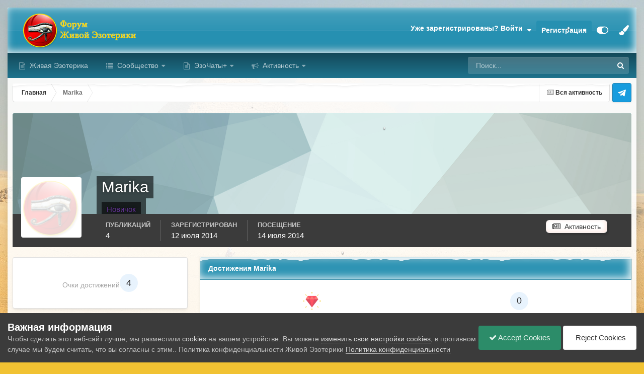

--- FILE ---
content_type: text/html;charset=UTF-8
request_url: https://www.wedjat.ru/forum/profile/6614-marika/
body_size: 18434
content:
<!DOCTYPE html>
<html id="focus" lang="ru-RU" dir="ltr" 
data-focus-guest
data-focus-group-id='2'
data-focus-theme-id='12'

data-focus-navigation='dropdown'
data-focus-switch-search-user

data-holiday='christmas'
data-event-fullscreen='snow'
data-focus-picker='grid'

data-focus-scheme='light'

data-focus-cookie='12'

data-focus-userlinks='radius cta'
data-focus-post='margin'
data-focus-post-header='background offset'
data-focus-post-controls='transparent buttons'
data-focus-blocks='pages'
data-focus-ui="no-picker-mobile new-badge guest-alert"

data-focus-color-picker data-globaltemplate="4.7.12">
	<head>
		<meta charset="utf-8">
        
		<title>Marika - Форум Живой Эзотерики</title>
		
			<!-- Google tag (gtag.js) -->
<script async src="https://www.googletagmanager.com/gtag/js?id=G-3TL8GZ2ETS"></script>
<script>
  window.dataLayer = window.dataLayer || [];
  function gtag(){dataLayer.push(arguments);}
  gtag('js', new Date());

  gtag('config', 'G-3TL8GZ2ETS');
</script>
		
		
		
		

	<meta name="viewport" content="width=device-width, initial-scale=1">


	
	
		<meta property="og:image" content="https://www.wedjat.ru/forum/uploads/monthly_2023_05/wedjat_logo.png.475412dcb565a4c8730eb91649f912e0.png">
	


	<meta name="twitter:card" content="summary_large_image" />




	
		
			
				<meta property="og:site_name" content="Форум Живой Эзотерики">
			
		
	

	
		
			
				<meta property="og:locale" content="ru_RU">
			
		
	


	
		<link rel="canonical" href="https://www.wedjat.ru/forum/profile/6614-marika/" />
	

<link rel="alternate" type="application/rss+xml" title="Форум Живой Эзотерики" href="https://www.wedjat.ru/forum/rss/1-%D1%84%D0%BE%D1%80%D1%83%D0%BC-%D0%B6%D0%B8%D0%B2%D0%BE%D0%B9-%D1%8D%D0%B7%D0%BE%D1%82%D0%B5%D1%80%D0%B8%D0%BA%D0%B8.xml/" />



<link rel="manifest" href="https://www.wedjat.ru/forum/manifest.webmanifest/">
<meta name="msapplication-config" content="https://www.wedjat.ru/forum/browserconfig.xml/">
<meta name="msapplication-starturl" content="/">
<meta name="application-name" content="Форум Живой Эзотерики">
<meta name="apple-mobile-web-app-title" content="Форум Живой Эзотерики">

	<meta name="theme-color" content="#333333">






	

	
		
			<link rel="icon" sizes="36x36" href="https://www.wedjat.ru/forum/uploads/monthly_2020_09/android-chrome-36x36.png?v=1722278427">
		
	

	
		
			<link rel="icon" sizes="48x48" href="https://www.wedjat.ru/forum/uploads/monthly_2020_09/android-chrome-48x48.png?v=1722278427">
		
	

	
		
			<link rel="icon" sizes="72x72" href="https://www.wedjat.ru/forum/uploads/monthly_2020_09/android-chrome-72x72.png?v=1722278427">
		
	

	
		
			<link rel="icon" sizes="96x96" href="https://www.wedjat.ru/forum/uploads/monthly_2020_09/android-chrome-96x96.png?v=1722278427">
		
	

	
		
			<link rel="icon" sizes="144x144" href="https://www.wedjat.ru/forum/uploads/monthly_2020_09/android-chrome-144x144.png?v=1722278427">
		
	

	
		
			<link rel="icon" sizes="192x192" href="https://www.wedjat.ru/forum/uploads/monthly_2020_09/android-chrome-192x192.png?v=1722278427">
		
	

	
		
			<link rel="icon" sizes="256x256" href="https://www.wedjat.ru/forum/uploads/monthly_2020_09/android-chrome-256x256.png?v=1722278427">
		
	

	
		
			<link rel="icon" sizes="384x384" href="https://www.wedjat.ru/forum/uploads/monthly_2020_09/android-chrome-384x384.png?v=1722278427">
		
	

	
		
			<link rel="icon" sizes="512x512" href="https://www.wedjat.ru/forum/uploads/monthly_2020_09/android-chrome-512x512.png?v=1722278427">
		
	

	
		
			<meta name="msapplication-square70x70logo" content="https://www.wedjat.ru/forum/uploads/monthly_2020_09/msapplication-square70x70logo.png?v=1722278427"/>
		
	

	
		
			<meta name="msapplication-TileImage" content="https://www.wedjat.ru/forum/uploads/monthly_2020_09/msapplication-TileImage.png?v=1722278427"/>
		
	

	
		
			<meta name="msapplication-square150x150logo" content="https://www.wedjat.ru/forum/uploads/monthly_2020_09/msapplication-square150x150logo.png?v=1722278427"/>
		
	

	
		
			<meta name="msapplication-wide310x150logo" content="https://www.wedjat.ru/forum/uploads/monthly_2020_09/msapplication-wide310x150logo.png?v=1722278427"/>
		
	

	
		
			<meta name="msapplication-square310x310logo" content="https://www.wedjat.ru/forum/uploads/monthly_2020_09/msapplication-square310x310logo.png?v=1722278427"/>
		
	

	
		
			
				<link rel="apple-touch-icon" href="https://www.wedjat.ru/forum/uploads/monthly_2020_09/apple-touch-icon-57x57.png?v=1722278427">
			
		
	

	
		
			
				<link rel="apple-touch-icon" sizes="60x60" href="https://www.wedjat.ru/forum/uploads/monthly_2020_09/apple-touch-icon-60x60.png?v=1722278427">
			
		
	

	
		
			
				<link rel="apple-touch-icon" sizes="72x72" href="https://www.wedjat.ru/forum/uploads/monthly_2020_09/apple-touch-icon-72x72.png?v=1722278427">
			
		
	

	
		
			
				<link rel="apple-touch-icon" sizes="76x76" href="https://www.wedjat.ru/forum/uploads/monthly_2020_09/apple-touch-icon-76x76.png?v=1722278427">
			
		
	

	
		
			
				<link rel="apple-touch-icon" sizes="114x114" href="https://www.wedjat.ru/forum/uploads/monthly_2020_09/apple-touch-icon-114x114.png?v=1722278427">
			
		
	

	
		
			
				<link rel="apple-touch-icon" sizes="120x120" href="https://www.wedjat.ru/forum/uploads/monthly_2020_09/apple-touch-icon-120x120.png?v=1722278427">
			
		
	

	
		
			
				<link rel="apple-touch-icon" sizes="144x144" href="https://www.wedjat.ru/forum/uploads/monthly_2020_09/apple-touch-icon-144x144.png?v=1722278427">
			
		
	

	
		
			
				<link rel="apple-touch-icon" sizes="152x152" href="https://www.wedjat.ru/forum/uploads/monthly_2020_09/apple-touch-icon-152x152.png?v=1722278427">
			
		
	

	
		
			
				<link rel="apple-touch-icon" sizes="180x180" href="https://www.wedjat.ru/forum/uploads/monthly_2020_09/apple-touch-icon-180x180.png?v=1722278427">
			
		
	





<link rel="preload" href="//www.wedjat.ru/forum/applications/core/interface/font/fontawesome-webfont.woff2?v=4.7.0" as="font" crossorigin="anonymous">
		




	<link rel='stylesheet' href='https://www.wedjat.ru/forum/uploads/css_built_12/341e4a57816af3ba440d891ca87450ff_framework.css?v=b67cf587d01767710920' media='all'>

	<link rel='stylesheet' href='https://www.wedjat.ru/forum/uploads/css_built_12/05e81b71abe4f22d6eb8d1a929494829_responsive.css?v=b67cf587d01767710920' media='all'>

	<link rel='stylesheet' href='https://www.wedjat.ru/forum/uploads/css_built_12/20446cf2d164adcc029377cb04d43d17_flags.css?v=b67cf587d01767710920' media='all'>

	<link rel='stylesheet' href='https://www.wedjat.ru/forum/uploads/css_built_12/90eb5adf50a8c640f633d47fd7eb1778_core.css?v=b67cf587d01767710920' media='all'>

	<link rel='stylesheet' href='https://www.wedjat.ru/forum/uploads/css_built_12/5a0da001ccc2200dc5625c3f3934497d_core_responsive.css?v=b67cf587d01767710920' media='all'>

	<link rel='stylesheet' href='https://www.wedjat.ru/forum/uploads/css_built_12/24bd4821c74747f952801a16eb6c868a_main.css?v=b67cf587d01767710920' media='all'>

	<link rel='stylesheet' href='https://www.wedjat.ru/forum/uploads/css_built_12/13136374e1b49ed2a6386fef2a59fb0c_skins.css?v=b67cf587d01767710920' media='all'>

	<link rel='stylesheet' href='https://www.wedjat.ru/forum/uploads/css_built_12/ffdbd8340d5c38a97b780eeb2549bc3f_profiles.css?v=b67cf587d01767710920' media='all'>

	<link rel='stylesheet' href='https://www.wedjat.ru/forum/uploads/css_built_12/f2ef08fd7eaff94a9763df0d2e2aaa1f_streams.css?v=b67cf587d01767710920' media='all'>

	<link rel='stylesheet' href='https://www.wedjat.ru/forum/uploads/css_built_12/9be4fe0d9dd3ee2160f368f53374cd3f_leaderboard.css?v=b67cf587d01767710920' media='all'>

	<link rel='stylesheet' href='https://www.wedjat.ru/forum/uploads/css_built_12/125515e1b6f230e3adf3a20c594b0cea_profiles_responsive.css?v=b67cf587d01767710920' media='all'>





<link rel='stylesheet' href='https://www.wedjat.ru/forum/uploads/css_built_12/258adbb6e4f3e83cd3b355f84e3fa002_custom.css?v=b67cf587d01767710920' media='all'>




		
<script type='text/javascript'>
var focusHtml = document.getElementById('focus');
var cookieId = focusHtml.getAttribute('data-focus-cookie');

//	['setting-name', enabled-by-default, has-toggle]
var focusSettings = [
	
  ['sticky-header', 0, 1],
	['mobile-footer', 1, 1],
	['fluid', 1, 1],
	['larger-font-size', 0, 1],
	['sticky-author-panel', 0, 1],
	['sticky-sidebar', 0, 1],
	['flip-sidebar', 0, 1],
	['fullscreen-effect', 1, 1],
	
]; 
for(var i = 0; i < focusSettings.length; i++) {
	var settingName = focusSettings[i][0];
	var isDefault = focusSettings[i][1];
	var allowToggle = focusSettings[i][2];
	if(allowToggle){
		var choice = localStorage.getItem(settingName);
		if( (choice === '1') || (!choice && (isDefault)) ){
			focusHtml.classList.add('enable--' + settingName + '');
		}
	} else if(isDefault){
		focusHtml.classList.add('enable--' + settingName + '');
	}
}

	var loadRandomBackground = function(){
		var randomBackgrounds = [ 1,2,3,4,5,6,7,8,9,10];
		var randomBackground = randomBackgrounds[Math.floor(Math.random()*randomBackgrounds.length)];
		focusHtml.setAttribute('data-focus-bg', randomBackground);
		focusHtml.setAttribute('data-focus-bg-random', '');
	}


	
		var backgroundChoice = localStorage.getItem('focusBackground-' + cookieId + '') || '4';
		if (backgroundChoice == 'random'){
			loadRandomBackground();
		} else {
			focusHtml.setAttribute('data-focus-bg', '' + backgroundChoice + '');
		}
	

</script>

<script>

var cookieColorChoiceRGB = localStorage.getItem('elegantColorRGB');
if(cookieColorChoiceRGB){
	document.documentElement.style.setProperty('--color-picker', cookieColorChoiceRGB);
}

</script>
		

	
	<script type='text/javascript'>
		var ipsDebug = false;		
	
		var CKEDITOR_BASEPATH = '//www.wedjat.ru/forum/applications/core/interface/ckeditor/ckeditor/';
	
		var ipsSettings = {
			
			
			cookie_path: "/forum/",
			
			cookie_prefix: "ips4_",
			
			
			cookie_ssl: true,
			
            essential_cookies: ["oauth_authorize","member_id","login_key","clearAutosave","lastSearch","device_key","IPSSessionFront","loggedIn","noCache","hasJS","cookie_consent","cookie_consent_optional","guestTermsDismissed","forumpass_*"],
			upload_imgURL: "https://www.wedjat.ru/forum/uploads/set_resources_12/0cb563f8144768654a2205065d13abd6_upload.png",
			message_imgURL: "https://www.wedjat.ru/forum/uploads/set_resources_12/0cb563f8144768654a2205065d13abd6_message.png",
			notification_imgURL: "https://www.wedjat.ru/forum/uploads/set_resources_12/0cb563f8144768654a2205065d13abd6_notification.png",
			baseURL: "//www.wedjat.ru/forum/",
			jsURL: "//www.wedjat.ru/forum/applications/core/interface/js/js.php",
			csrfKey: "0c3cb6c384ea912b05903c981dafb29b",
			antiCache: "b67cf587d01767710920",
			jsAntiCache: "b67cf587d01768067984",
			disableNotificationSounds: true,
			useCompiledFiles: true,
			links_external: true,
			memberID: 0,
			lazyLoadEnabled: true,
			blankImg: "//www.wedjat.ru/forum/applications/core/interface/js/spacer.png",
			googleAnalyticsEnabled: true,
			matomoEnabled: false,
			viewProfiles: true,
			mapProvider: 'mapbox',
			mapApiKey: "pk.eyJ1IjoiYXJhaG5pZDE5NzkiLCJhIjoiY2tmNXM1Y2NnMGphYjMwcnZ0cmh4OG9nYyJ9.6QZCbbJxdvMYABOrXGizyw",
			pushPublicKey: "BHAcmKWoeisxt5KrzBZsuCcgGdqpWKL_L3TezKnsAIVe0vjmgfu9vyTVQZXCzvRoQbXkthfsc0gYSkcW3rQ033c",
			relativeDates: true
		};
		
		
		
		
			ipsSettings['maxImageDimensions'] = {
				width: 1000,
				height: 750
			};
		
		
	</script>





<script type='text/javascript' src='https://www.wedjat.ru/forum/uploads/javascript_global/root_library.js?v=b67cf587d01768067984' data-ips></script>


<script type='text/javascript' src='https://www.wedjat.ru/forum/uploads/javascript_global/root_js_lang_3.js?v=b67cf587d01768067984' data-ips></script>


<script type='text/javascript' src='https://www.wedjat.ru/forum/uploads/javascript_global/root_framework.js?v=b67cf587d01768067984' data-ips></script>


<script type='text/javascript' src='https://www.wedjat.ru/forum/uploads/javascript_core/global_global_core.js?v=b67cf587d01768067984' data-ips></script>


<script type='text/javascript' src='https://www.wedjat.ru/forum/uploads/javascript_core/plugins_plugins.js?v=b67cf587d01768067984' data-ips></script>


<script type='text/javascript' src='https://www.wedjat.ru/forum/uploads/javascript_global/root_front.js?v=b67cf587d01768067984' data-ips></script>


<script type='text/javascript' src='https://www.wedjat.ru/forum/uploads/javascript_core/front_front_core.js?v=b67cf587d01768067984' data-ips></script>


<script type='text/javascript' src='//www.wedjat.ru/forum/applications/core/interface/jquery/jquery-ui.js?v=b67cf587d01768067984' data-ips></script>


<script type='text/javascript' src='https://www.wedjat.ru/forum/uploads/javascript_chatbox/front_front_chatbox.js?v=b67cf587d01768067984' data-ips></script>


<script type='text/javascript' src='https://www.wedjat.ru/forum/uploads/javascript_core/front_front_statuses.js?v=b67cf587d01768067984' data-ips></script>


<script type='text/javascript' src='https://www.wedjat.ru/forum/uploads/javascript_core/front_front_profile.js?v=b67cf587d01768067984' data-ips></script>


<script type='text/javascript' src='https://www.wedjat.ru/forum/uploads/javascript_core/front_app.js?v=b67cf587d01768067984' data-ips></script>


<script type='text/javascript' src='https://www.wedjat.ru/forum/uploads/javascript_global/root_map.js?v=b67cf587d01768067984' data-ips></script>



	<script type='text/javascript'>
		
			ips.setSetting( 'date_format', jQuery.parseJSON('"mm\/dd\/yy"') );
		
			ips.setSetting( 'date_first_day', jQuery.parseJSON('0') );
		
			ips.setSetting( 'ipb_url_filter_option', jQuery.parseJSON('"none"') );
		
			ips.setSetting( 'url_filter_any_action', jQuery.parseJSON('"moderate"') );
		
			ips.setSetting( 'bypass_profanity', jQuery.parseJSON('0') );
		
			ips.setSetting( 'emoji_style', jQuery.parseJSON('"native"') );
		
			ips.setSetting( 'emoji_shortcodes', jQuery.parseJSON('true') );
		
			ips.setSetting( 'emoji_ascii', jQuery.parseJSON('true') );
		
			ips.setSetting( 'emoji_cache', jQuery.parseJSON('1680688241') );
		
			ips.setSetting( 'image_jpg_quality', jQuery.parseJSON('85') );
		
			ips.setSetting( 'cloud2', jQuery.parseJSON('false') );
		
			ips.setSetting( 'chatbox_member_name', jQuery.parseJSON('null') );
		
			ips.setSetting( 'chatbox_popup_height', jQuery.parseJSON('480') );
		
			ips.setSetting( 'chatbox_bar_full', jQuery.parseJSON('"0"') );
		
			ips.setSetting( 'chatbox_bar_mini', jQuery.parseJSON('"Phone,Tablet,Desktop"') );
		
			ips.setSetting( 'chatbox_bar_pos', jQuery.parseJSON('"right"') );
		
			ips.setSetting( 'chatbox_force_scroll_down', jQuery.parseJSON('"1"') );
		
			ips.setSetting( 'chatbox_tabCount', jQuery.parseJSON('0') );
		
			ips.setSetting( 'chatbox_no_disconnect', jQuery.parseJSON('"0"') );
		
			ips.setSetting( 'chatbox_timeago', jQuery.parseJSON('"1"') );
		
			ips.setSetting( 'chatbox_no_emoji', jQuery.parseJSON('"0"') );
		
			ips.setSetting( 'chatbox_userFormat', {"2":{"prefix":"<span style=\u0027color:#663399\u0027>","suffix":"<\/span>"},"3":{"prefix":"","suffix":""},"4":{"prefix":"<span style=\u0027color:#004000\u0027>","suffix":"<\/span>"},"6":{"prefix":"<span style=\u0027color:#663399\u0027>","suffix":"<\/span>"},"9":{"prefix":"<span style=\u0027color:#663399\u0027>","suffix":"<\/span>"},"12":{"prefix":"<span style=\u0027color:#663399\u0027>","suffix":"<\/span>"},"13":{"prefix":"<span style=\u0027color:#663399\u0027>","suffix":"<\/span>"},"14":{"prefix":"","suffix":""},"15":{"prefix":"","suffix":""},"16":{"prefix":"","suffix":""},"18":{"prefix":"\ud83d\udc79 ","suffix":""}} );
		
			ips.setSetting( 'chatbox_version', jQuery.parseJSON('"2.7.1"') );
		
			ips.setSetting( 'isAnonymous', jQuery.parseJSON('false') );
		
		
        
    </script>



<script type='application/ld+json'>
{
    "@context": "http://schema.org",
    "@type": "ProfilePage",
    "url": "https://www.wedjat.ru/forum/profile/6614-marika/",
    "name": "Marika",
    "mainEntity": {
        "@type": "Person",
        "name": "Marika",
        "identifier": 6614
    },
    "primaryImageOfPage": {
        "@type": "ImageObject",
        "contentUrl": "https://www.wedjat.ru/forum/applications/core/interface/email/default_photo.png",
        "representativeOfPage": true,
        "thumbnail": {
            "@type": "ImageObject",
            "contentUrl": "https://www.wedjat.ru/forum/applications/core/interface/email/default_photo.png"
        }
    },
    "thumbnailUrl": "https://www.wedjat.ru/forum/applications/core/interface/email/default_photo.png",
    "image": "https://www.wedjat.ru/forum/applications/core/interface/email/default_photo.png",
    "relatedLink": "https://www.wedjat.ru/forum/profile/6614-marika/content/",
    "dateCreated": "2014-07-12T06:46:03+0000",
    "interactionStatistic": [
        {
            "@type": "InteractionCounter",
            "interactionType": "http://schema.org/CommentAction",
            "userInteractionCount": 4
        },
        {
            "@type": "InteractionCounter",
            "interactionType": "http://schema.org/ViewAction",
            "userInteractionCount": 341
        }
    ]
}	
</script>

<script type='application/ld+json'>
{
    "@context": "http://www.schema.org",
    "publisher": "https://www.wedjat.ru/forum/#organization",
    "@type": "WebSite",
    "@id": "https://www.wedjat.ru/forum/#website",
    "mainEntityOfPage": "https://www.wedjat.ru/forum/",
    "name": "\u0424\u043e\u0440\u0443\u043c \u0416\u0438\u0432\u043e\u0439 \u042d\u0437\u043e\u0442\u0435\u0440\u0438\u043a\u0438",
    "url": "https://www.wedjat.ru/forum/",
    "potentialAction": {
        "type": "SearchAction",
        "query-input": "required name=query",
        "target": "https://www.wedjat.ru/forum/search/?q={query}"
    },
    "inLanguage": [
        {
            "@type": "Language",
            "name": "\u0420\u0443\u0441\u0441\u043a\u0438\u0439 (RU)",
            "alternateName": "ru-RU"
        }
    ]
}	
</script>

<script type='application/ld+json'>
{
    "@context": "http://www.schema.org",
    "@type": "Organization",
    "@id": "https://www.wedjat.ru/forum/#organization",
    "mainEntityOfPage": "https://www.wedjat.ru/forum/",
    "name": "\u0424\u043e\u0440\u0443\u043c \u0416\u0438\u0432\u043e\u0439 \u042d\u0437\u043e\u0442\u0435\u0440\u0438\u043a\u0438",
    "url": "https://www.wedjat.ru/forum/",
    "logo": {
        "@type": "ImageObject",
        "@id": "https://www.wedjat.ru/forum/#logo",
        "url": "https://www.wedjat.ru/forum/uploads/monthly_2023_05/wedjat_logo.png.27047d0c8653a0f72cf94f7a93dd3133.png"
    }
}	
</script>

<script type='application/ld+json'>
{
    "@context": "http://schema.org",
    "@type": "BreadcrumbList",
    "itemListElement": [
        {
            "@type": "ListItem",
            "position": 1,
            "item": {
                "name": "Marika",
                "@id": "https://www.wedjat.ru/forum/profile/6614-marika/"
            }
        }
    ]
}	
</script>

<script type='application/ld+json'>
{
    "@context": "http://schema.org",
    "@type": "ContactPage",
    "url": "https://www.wedjat.ru/forum/contact/"
}	
</script>



<script type='text/javascript'>
    (() => {
        let gqlKeys = [];
        for (let [k, v] of Object.entries(gqlKeys)) {
            ips.setGraphQlData(k, v);
        }
    })();
</script>
		

<script>$(document).ready(function(){
	
	var html = $('#focus');

	if (matchMedia) {
		var focus_pageWidth = window.matchMedia( "(min-width: 980px)" );
		focus_pageWidth.addListener(WidthChange);
		WidthChange(focus_pageWidth);
	}
	function WidthChange(focus_pageWidth) {
		if (focus_pageWidth.matches) {
			$("#elSearchWrapper").prependTo(".focus-search");
		} else {
			$("#elSearchWrapper").prependTo(".focus-mobile-search");
		}
	}

	

	// Customizer
	var customizerTooltip = getComputedStyle(document.documentElement).getPropertyValue('--lang__Customizer').slice(1, -1);
	$('[data-focus-editor] [data-ipsTooltip]').prop('title', customizerTooltip);
	$("[data-focus-editor]").hover(function() {
		html.addClass('focus-picker--loaded');
	});
	// Open and close with data-focus-editor
	$("[data-focus-editor]").on('click', function(event){
		html.toggleClass('focus-editor-open').addClass('focus-picker--loaded');
		event.preventDefault();
	});
	// ..and close by pressing ESC
	$(document).keyup(function(e) {
		if (e.keyCode === 27){
			html.removeClass('focus-editor-open');
		}
	});

	
		// Background Picker
		var selectedPicker = $('.focus-picker__item[data-focus-bg="' + backgroundChoice + '"]');
		selectedPicker.addClass('focus-picker__item--active');

		$(".focus-picker__item").on('click', function(){
			var backgroundClass = $(this).attr("data-focus-bg");
			$('.focus-picker__item').removeClass('focus-picker__item--active');
			$(this).addClass('focus-picker__item--active');
			if (backgroundClass == 'random'){
				html.attr('data-focus-bg-random', '');
			} else {
				html.attr('data-focus-bg', '' + backgroundClass + '');
				html.removeAttr('data-focus-bg-random');
			}
			localStorage.setItem('focusBackground-' + cookieId + '', '' + backgroundClass + '');
		});
	

	// Loop through settings and create the Customizer panels
	for(var i = 0; i < focusSettings.length; i++) {
		if(focusSettings[i][2]){
			var settingName = focusSettings[i][0];
			var settingDefault = focusSettings[i][1];
			var settingChoice = localStorage.getItem(settingName);
			if(settingChoice === '1' || (!(settingChoice) && settingDefault)){
				var status = 1;
			} else {
				var status = 0;
			}
			$("#focusEditorPanels").append("<div class='focus-editor-panel' data-setting='" + settingName + "' data-default='" + settingDefault + "' data-status='" + status + "'><div class='focus-editor-toggle'><i class='focus-toggle'><i></i></i></div><div class='focus-editor-text'></div></div>");
		}
	}

	// Change the class and localstorage when the toggle is clicked
	$('.focus-editor-panel[data-setting]').on('click', function(){
		var settingName = $(this).attr('data-setting');
		var settingStatus = $(this).attr('data-status');
		if(settingStatus === '1'){
			html.removeClass('enable--' + settingName);
			localStorage.setItem(settingName, '0');
			$(this).attr('data-status', '0');
		} else {
			html.addClass('enable--' + settingName);
			localStorage.setItem(settingName, '1');
			$(this).attr('data-status', '1');
		}
	});

	// Dark/light mode button
	var toggleThemeTooltip = getComputedStyle(document.documentElement).getPropertyValue('--lang--light-dark-mode').slice(1, -1);
	$('[data-focus-toggle-theme] [data-ipsTooltip]').prop('title', toggleThemeTooltip);
	$('[data-focus-toggle-theme]').on('click', function(e){
		var focusThemeId = html.attr('data-focus-alt-theme');
		if(focusThemeId){
			e.preventDefault();
			$("#focusAltThemeSubmit").val(focusThemeId);
			$("#focusAltThemeSubmit").click();
		}
	});

	 
		// Make hover navigation work with touch devices
		;(function(e,t,n,r){e.fn.doubleTapToGo=function(r){if(!("ontouchstart"in t)&&!navigator.msMaxTouchPoints&&!navigator.userAgent.toLowerCase().match(/windows phone os 7/i))return false;this.each(function(){var t=false;e(this).on("click",function(n){var r=e(this);if(r[0]!=t[0]){n.preventDefault();t=r}});e(n).on("click touchstart MSPointerDown",function(n){var r=true,i=e(n.target).parents();for(var s=0;s<i.length;s++)if(i[s]==t[0])r=false;if(r)t=false})});return this}})(jQuery,window,document); $('.ipsNavBar_primary > ul > li:has(ul)').doubleTapToGo();
	

	
		// Animated holiday effects
		$("body").append("<div class='focus-event-fullscreen'><div class='focus-event-fullscreen__panel focus-event-fullscreen__panel--1'><i class='f-fe'></i></div><div class='focus-event-fullscreen__panel focus-event-fullscreen__panel--2'><i class='f-fe'></i></div><div class='focus-event-fullscreen__panel focus-event-fullscreen__panel--3'><i class='f-fe'></i></div></div>");
		$(".focus-event-fullscreen__panel").each(function(){
			var snowlist = $(this);
			for ( i = 0; i < 7;i++){
			    snowlist.find('.f-fe:first').clone().appendTo(snowlist);
			}
		});
	

	

	
		// Christmas
		$(".ipsType_sectionTitle, .ipsWidget_title, .ipsBreadcrumb_top").prepend("<div class='focus-landed-snow'></div>");
		$(".ipsItemStatus_large .fa-comments").prepend('<svg aria-hidden="true" focusable="false" role="img" xmlns="http://www.w3.org/2000/svg" viewBox="0 0 640 512"><g><path d="M452.6 352H58.7l89.7-215.5A170 170 0 0 1 435 92.1l53.1 62.7a55.94 55.94 0 0 0-24.2 45.3 54.08 54.08 0 0 0-8.2 11.4L384 192z" style="opacity:.7"></path><path d="M480 384H32a32 32 0 0 0-32 32v32a32 32 0 0 0 32 32h448a32 32 0 0 0 32-32v-32a32 32 0 0 0-32-32zm160-144c0-12.1-8.2-21.9-19.2-25.2 5.5-10.1 4.4-22.8-4.2-31.4s-21.3-9.7-31.4-4.2c-3.3-11-13.1-19.2-25.2-19.2s-21.9 8.2-25.2 19.2c-10.1-5.5-22.8-4.4-31.4 4.2s-9.7 21.3-4.2 31.4c-11 3.3-19.2 13.1-19.2 25.2s8.2 21.9 19.2 25.2c-5.5 10.1-4.4 22.8 4.2 31.4a25.45 25.45 0 0 0 31.4 4.2c3.3 11 13.1 19.2 25.2 19.2s21.9-8.2 25.2-19.2c4 2.1 8.2 3.6 12.5 3.6a26.9 26.9 0 0 0 18.9-7.8c8.6-8.6 9.7-21.3 4.2-31.4 11-3.3 19.2-13.1 19.2-25.2z"></path></g></svg>');
	

	

	

	// Toggle class
	$('[data-class]').on( "click", function(event) { event.preventDefault(); var classContent = $(this).attr('data-class'); var classModifiers = classContent.split(' '); var className = classModifiers[0]; var modifyClass = classModifiers[1]; if (classModifiers[2]){ var targetElement = classModifiers[2]; } else { var targetElement = 'html'; } if (modifyClass === 'add'){ $(targetElement).addClass(className); } else if (modifyClass === 'remove'){ $(targetElement).removeClass(className); } else { $(targetElement).toggleClass(className); } });

});

// More dropdown menu
 
function focusNavigation() { var navwidth = 0; var morewidth = $('.ipsNavBar_primary .focus-nav__more').outerWidth(true); $('.ipsNavBar_primary > ul > li:not(.focus-nav__more)').each(function() { navwidth += $(this).outerWidth( true ) + 2; }); var availablespace = $('.ipsNavBar_primary').outerWidth(true) - morewidth; if (availablespace > 0 && navwidth > availablespace) { var lastItem = $('.ipsNavBar_primary > ul > li:not(.focus-nav__more)').last(); lastItem.attr('data-width', lastItem.outerWidth(true)); lastItem.prependTo($('.ipsNavBar_primary .focus-nav__more > ul')); focusNavigation(); } else { var firstMoreElement = $('.ipsNavBar_primary li.focus-nav__more li').first(); if (navwidth + firstMoreElement.data('width') < availablespace) { firstMoreElement.insertBefore($('.ipsNavBar_primary .focus-nav__more')); } } if ($('.focus-nav__more li').length > 0) { $('.focus-nav__more').removeClass('focus-nav__more--hidden'); } else { $('.focus-nav__more').addClass('focus-nav__more--hidden'); } }
$(window).on('load',function(){ $(".ipsNavBar_primary").removeClass("ipsNavBar_primary--loading"); focusNavigation(); });
$(window).on('resize',function(){ focusNavigation(); });
$(document).ready(function(){
	$('[data-setting="fluid"]').on('click', function(){
		setTimeout(function(){
			focusNavigation();
		}, 10);
	});
});

</script>

<script>
	var colorPickerRoot = document.documentElement;
	window.addEventListener("load", startup, false);
	function startup() {
		var cookieColorChoiceHEX = localStorage.getItem('elegantColorHEX');
		var x = document.querySelectorAll(".focus-color-picker");
		var i;
		for (i = 0; i < x.length; i++) {
			x[i].addEventListener("input", updateFirst, false);
			x[i].addEventListener("change", updateAll, false);
			if(cookieColorChoiceHEX){
				x[i].value = cookieColorChoiceHEX;
			}
		}
	}
	// Convert to RGB
	function hexToRGB(h) { let r = 0, g = 0, b = 0; r = "0x" + h[1] + h[2]; g = "0x" + h[3] + h[4]; b = "0x" + h[5] + h[6]; return +r + "," + +g + "," + +b ; }
	function updateFirst(event) {
		var colorChoiceRGB = hexToRGB(event.target.value);
		colorPickerRoot.style.setProperty('--color-picker', colorChoiceRGB);
	}
	function updateAll(event) {
		var colorChoiceHEX = event.target.value;
		var colorChoiceRGB = hexToRGB(event.target.value);
		localStorage.setItem('elegantColorHEX', '' + colorChoiceHEX + '');
		localStorage.setItem('elegantColorRGB', '' + colorChoiceRGB + '');
		$(".focus-color-picker").val(colorChoiceHEX);
	}
</script>
		

	
	<link rel='shortcut icon' href='https://www.wedjat.ru/forum/uploads/monthly_2020_09/faviconnew.ico' type="image/x-icon">

		
 
	</head>
	<body class="ipsApp ipsApp_front ipsJS_none ipsClearfix" data-controller="core.front.core.app"  data-message=""  data-pageapp="core" data-pagelocation="front" data-pagemodule="members" data-pagecontroller="profile" data-pageid="6614"   >
		
        

        

		<a href="#ipsLayout_mainArea" class="ipsHide" title="Перейти к основной публикации" accesskey="m">Перейти к публикации</a>
			
<ul id='elMobileNav' class='ipsResponsive_hideDesktop' data-controller='core.front.core.mobileNav'>
	
		
			<li id='elMobileBreadcrumb'>
				<a href='https://www.wedjat.ru/forum/'>
					<span>Главная</span>
				</a>
			</li>
		
	
  
	<li class='elMobileNav__home'>
		<a href='https://www.wedjat.ru/forum/'><i class="fa fa-home" aria-hidden="true"></i></a>
	</li>
	
	
	<li >
		<a data-action="defaultStream" href='https://www.wedjat.ru/forum/discover/'><i class="fa fa-newspaper-o" aria-hidden="true"></i></a>
	</li>

	

	
		<li class='ipsJS_show'>
			<a href='https://www.wedjat.ru/forum/search/' data-class='display--focus-mobile-search'><i class='fa fa-search'></i></a>
		</li>
	

	
<li data-focus-editor>
	<a href='#'>
		<i class='fa fa-toggle-on'></i>
	</a>
</li>
<li data-focus-toggle-theme>
	<a href='#'>
		<i class='fa'></i>
	</a>
</li>
<li data-focus-toggle-color-picker>
	<a href='#'>
		<i class="fa fa-paint-brush" aria-hidden="true"></i>
	</a>
	<input type='color' value='#2690b1' class="focus-color-picker" list="focusColorPickerList" />
</li>
  	
	<li data-ipsDrawer data-ipsDrawer-drawerElem='#elMobileDrawer'>
		<a href='#' >
			
			
				
			
			
			
			<i class='fa fa-navicon'></i>
		</a>
	</li>
</ul>
			
<div class='focus-mobile-search'>
	<div class='focus-mobile-search__close' data-class='display--focus-mobile-search'><i class="fa fa-times" aria-hidden="true"></i></div>
</div>
			<div class="ipsLayout_container">
<div class="focus-wrap">
				<div id="ipsLayout_header">
					<header class="focus-header">
						<div class="ipsLayout_container">
							<div class="focus-header-align">
								
<a class='focus-logo' href='https://www.wedjat.ru/forum/' accesskey='1'>
	
		
		<span class='focus-logo__image'>
			<img src="https://www.wedjat.ru/forum/uploads/monthly_2023_05/wedjat_logo.png.27047d0c8653a0f72cf94f7a93dd3133.png" alt='Форум Живой Эзотерики'>
		</span>
		
			<!-- <span class='focus-logo__text'>
				<span class='focus-logo__name'>Форум Живой Эзотерики</span>
				
			</span> -->
		
	
</a>
								
									<div class="focus-user">

	<ul id="elUserNav" class="ipsList_inline cSignedOut ipsResponsive_showDesktop">
		
		
		
		
			
				<li id="elSignInLink">
					<a href="https://www.wedjat.ru/forum/login/" data-ipsmenu-closeonclick="false" data-ipsmenu id="elUserSignIn">
						Уже зарегистрированы? Войти  <i class="fa fa-caret-down"></i>
					</a>
					
<div id='elUserSignIn_menu' class='ipsMenu ipsMenu_auto ipsHide'>
	<form accept-charset='utf-8' method='post' action='https://www.wedjat.ru/forum/login/'>
		<input type="hidden" name="csrfKey" value="0c3cb6c384ea912b05903c981dafb29b">
		<input type="hidden" name="ref" value="aHR0cHM6Ly93d3cud2VkamF0LnJ1L2ZvcnVtL3Byb2ZpbGUvNjYxNC1tYXJpa2Ev">
		<div data-role="loginForm">
			
			
			
				
<div class="ipsPad ipsForm ipsForm_vertical">
	<h4 class="ipsType_sectionHead">Войти</h4>
	<br><br>
	<ul class='ipsList_reset'>
		<li class="ipsFieldRow ipsFieldRow_noLabel ipsFieldRow_fullWidth">
			
			
				<input type="text" placeholder="Имя пользователя" name="auth" autocomplete="username">
			
		</li>
		<li class="ipsFieldRow ipsFieldRow_noLabel ipsFieldRow_fullWidth">
			<input type="password" placeholder="Пароль" name="password" autocomplete="current-password">
		</li>
		<li class="ipsFieldRow ipsFieldRow_checkbox ipsClearfix">
			<span class="ipsCustomInput">
				<input type="checkbox" name="remember_me" id="remember_me_checkbox" value="1" checked aria-checked="true">
				<span></span>
			</span>
			<div class="ipsFieldRow_content">
				<label class="ipsFieldRow_label" for="remember_me_checkbox">Запомнить меня</label>
				<span class="ipsFieldRow_desc">Не рекомендуется на общедоступных компьютерах</span>
			</div>
		</li>
		<li class="ipsFieldRow ipsFieldRow_fullWidth">
			<button type="submit" name="_processLogin" value="usernamepassword" class="ipsButton ipsButton_primary ipsButton_small" id="elSignIn_submit">Войти</button>
			
				<p class="ipsType_right ipsType_small">
					
						<a href='https://www.wedjat.ru/forum/lostpassword/' data-ipsDialog data-ipsDialog-title='Забыли пароль?'>
					
					Забыли пароль?</a>
				</p>
			
		</li>
	</ul>
</div>
			
		</div>
	</form>
</div>
				</li>
			
		
		
			<li>
				
					<a href="https://www.wedjat.ru/forum/register/"  id="elRegisterButton">Регистрация</a>
				
			</li>
		
		
<li class='elUserNav_sep'></li>
<li class='cUserNav_icon ipsJS_show' data-focus-editor>
	<a href='#' data-ipsTooltip>
		<i class='fa fa-toggle-on'></i>
	</a>
</li>
<li class='cUserNav_icon ipsJS_show' data-focus-toggle-theme>
	<a href='#' data-ipsTooltip>
		<i class='fa'></i>
	</a>
</li>

<li class='cUserNav_icon' data-focus-toggle-color-picker data-ipsTooltip title="Change Color">
	<a href='#'>
		<i class="fa fa-paint-brush" aria-hidden="true"></i>
	</a>
	<input type='color' value='#2690b1' class="focus-color-picker" list="focusColorPickerList" />
	<datalist id="focusColorPickerList">
		<option value='#2690b1'>
		<option value="#004d65">
		<option value="#006547">
		<option value="#3a751d">
		<option value="#856716">
		<option value="#853616">
		<option value="#82191a">
		<option value="#811f4d">
		<option value="#5d116d">
		<option value="#3c4859">
	</datalist>
</li>
	
	


</ul>
</div>
								
							</div>
						</div>
					</header>
				</div>
				<div class="ipsLayout_container ipsResponsive_showDesktop focus-sticky-header">
					<div class="focus-nav-bar">
						<div class="ipsLayout_container ipsFlex ipsFlex-jc:between ipsFlex-ai:center">
							<div class="focus-nav">

	<nav  class=' ipsResponsive_showDesktop'>
		<div class='ipsNavBar_primary ipsNavBar_primary--loading ipsLayout_container '>
			<ul data-role="primaryNavBar" class='ipsClearfix'>
				


	
		
		
		<li  id='elNavSecondary_17' data-role="navBarItem" data-navApp="core" data-navExt="CustomItem">
			
			
				<a href="https://www.wedjat.ru/"  data-navItem-id="17" >
					Живая Эзотерика<span class='ipsNavBar_active__identifier'></span>
				</a>
			
			
		</li>
	
	

	
		
		
		<li  id='elNavSecondary_1' data-role="navBarItem" data-navApp="core" data-navExt="CustomItem">
			
			
				<a href="https://www.wedjat.ru/forum/"  data-navItem-id="1" >
					Сообщество<span class='ipsNavBar_active__identifier'></span>
				</a>
			
			
				<ul class='ipsNavBar_secondary ipsHide' data-role='secondaryNavBar'>
					


	
		
		
		<li  id='elNavSecondary_10' data-role="navBarItem" data-navApp="forums" data-navExt="Forums">
			
			
				<a href="https://www.wedjat.ru/forum/"  data-navItem-id="10" >
					Форум<span class='ipsNavBar_active__identifier'></span>
				</a>
			
			
		</li>
	
	

	
		
		
		<li  id='elNavSecondary_3' data-role="navBarItem" data-navApp="core" data-navExt="Clubs">
			
			
				<a href="https://www.wedjat.ru/forum/clubs/"  data-navItem-id="3" >
					Клубы<span class='ipsNavBar_active__identifier'></span>
				</a>
			
			
		</li>
	
	

	
		
		
		<li  id='elNavSecondary_13' data-role="navBarItem" data-navApp="core" data-navExt="StaffDirectory">
			
			
				<a href="https://www.wedjat.ru/forum/staff/"  data-navItem-id="13" >
					Наша команда<span class='ipsNavBar_active__identifier'></span>
				</a>
			
			
		</li>
	
	

	
		
		
		<li  id='elNavSecondary_14' data-role="navBarItem" data-navApp="core" data-navExt="OnlineUsers">
			
			
				<a href="https://www.wedjat.ru/forum/online/"  data-navItem-id="14" >
					Пользователи онлайн<span class='ipsNavBar_active__identifier'></span>
				</a>
			
			
		</li>
	
	

	
		
		
		<li  id='elNavSecondary_15' data-role="navBarItem" data-navApp="core" data-navExt="Leaderboard">
			
			
				<a href="https://www.wedjat.ru/forum/topmembers/"  data-navItem-id="15" >
					Таблица лидеров<span class='ipsNavBar_active__identifier'></span>
				</a>
			
			
		</li>
	
	

	
	

	
		
		
		<li  id='elNavSecondary_12' data-role="navBarItem" data-navApp="core" data-navExt="Guidelines">
			
			
				<a href="https://www.wedjat.ru/forum/guidelines/"  data-navItem-id="12" >
					Правила<span class='ipsNavBar_active__identifier'></span>
				</a>
			
			
		</li>
	
	

	
		
		
		<li  id='elNavSecondary_39' data-role="navBarItem" data-navApp="core" data-navExt="CustomItem">
			
			
				<a href="https://www.wedjat.ru/forum/topic/1074-%D0%BE%D1%88%D0%B8%D0%B1%D0%BA%D0%B8-%D0%BF%D0%BE%D0%B6%D0%B5%D0%BB%D0%B0%D0%BD%D0%B8%D1%8F-%D0%B2%D0%BE%D0%BF%D1%80%D0%BE%D1%81%D1%8B/"  data-navItem-id="39" >
					Ошибки. Пожелания. Вопросы.<span class='ipsNavBar_active__identifier'></span>
				</a>
			
			
		</li>
	
	

	
		
		
		<li  id='elNavSecondary_23' data-role="navBarItem" data-navApp="core" data-navExt="CustomItem">
			
			
				<a href="https://www.wedjat.ru/forum/contact/" target='_blank' rel="noopener" data-navItem-id="23" >
					Обратная связь<span class='ipsNavBar_active__identifier'></span>
				</a>
			
			
		</li>
	
	

					<li class='ipsHide' id='elNavigationMore_1' data-role='navMore'>
						<a href='#' data-ipsMenu data-ipsMenu-appendTo='#elNavigationMore_1' id='elNavigationMore_1_dropdown'>Больше <i class='fa fa-caret-down'></i></a>
						<ul class='ipsHide ipsMenu ipsMenu_auto' id='elNavigationMore_1_dropdown_menu' data-role='moreDropdown'></ul>
					</li>
				</ul>
			
		</li>
	
	

	
		
		
		<li  id='elNavSecondary_35' data-role="navBarItem" data-navApp="chatbox" data-navExt="Chatbox">
			
			
				<a href="https://www.wedjat.ru/forum/chatbox/"  data-navItem-id="35" >
					ЭзоЧаты+<span class='ipsNavBar_active__identifier'></span>
				</a>
			
			
				<ul class='ipsNavBar_secondary ipsHide' data-role='secondaryNavBar'>
					


	
		
		
		<li  id='elNavSecondary_36' data-role="navBarItem" data-navApp="core" data-navExt="CustomItem">
			
			
				<a href="https://www.wedjat.ru/forum/chatbox/room/1-%D1%87%D0%B0%D1%82%D0%BE%D1%81%D1%84%D0%B5%D1%80%D0%B0-%D0%B6%D0%B8%D0%B2%D0%BE%D0%B9-%D1%8D%D0%B7%D0%BE%D1%82%D0%B5%D1%80%D0%B8%D0%BA%D0%B8/"  data-navItem-id="36" >
					ЧатоСфера Живой Эзотерики<span class='ipsNavBar_active__identifier'></span>
				</a>
			
			
		</li>
	
	

	
		
		
		<li  id='elNavSecondary_38' data-role="navBarItem" data-navApp="core" data-navExt="CustomItem">
			
			
				<a href="https://t.me/wedjat_ru_chat" target='_blank' rel="noopener" data-navItem-id="38" >
					Телеграм-чат<span class='ipsNavBar_active__identifier'></span>
				</a>
			
			
		</li>
	
	

					<li class='ipsHide' id='elNavigationMore_35' data-role='navMore'>
						<a href='#' data-ipsMenu data-ipsMenu-appendTo='#elNavigationMore_35' id='elNavigationMore_35_dropdown'>Больше <i class='fa fa-caret-down'></i></a>
						<ul class='ipsHide ipsMenu ipsMenu_auto' id='elNavigationMore_35_dropdown_menu' data-role='moreDropdown'></ul>
					</li>
				</ul>
			
		</li>
	
	

	
		
		
		<li  id='elNavSecondary_2' data-role="navBarItem" data-navApp="core" data-navExt="CustomItem">
			
			
				<a href="https://www.wedjat.ru/forum/discover/"  data-navItem-id="2" >
					Активность<span class='ipsNavBar_active__identifier'></span>
				</a>
			
			
				<ul class='ipsNavBar_secondary ipsHide' data-role='secondaryNavBar'>
					


	
		
		
		<li  id='elNavSecondary_4' data-role="navBarItem" data-navApp="core" data-navExt="AllActivity">
			
			
				<a href="https://www.wedjat.ru/forum/discover/"  data-navItem-id="4" >
					Вся активность<span class='ipsNavBar_active__identifier'></span>
				</a>
			
			
		</li>
	
	

	
	

	
	

	
		
		
		<li  id='elNavSecondary_8' data-role="navBarItem" data-navApp="core" data-navExt="Search">
			
			
				<a href="https://www.wedjat.ru/forum/search/"  data-navItem-id="8" >
					Поиск<span class='ipsNavBar_active__identifier'></span>
				</a>
			
			
		</li>
	
	

	
		
		
		<li  id='elNavSecondary_11' data-role="navBarItem" data-navApp="calendar" data-navExt="Calendar">
			
			
				<a href="https://www.wedjat.ru/forum/events/"  data-navItem-id="11" >
					Календарь<span class='ipsNavBar_active__identifier'></span>
				</a>
			
			
		</li>
	
	

					<li class='ipsHide' id='elNavigationMore_2' data-role='navMore'>
						<a href='#' data-ipsMenu data-ipsMenu-appendTo='#elNavigationMore_2' id='elNavigationMore_2_dropdown'>Больше <i class='fa fa-caret-down'></i></a>
						<ul class='ipsHide ipsMenu ipsMenu_auto' id='elNavigationMore_2_dropdown_menu' data-role='moreDropdown'></ul>
					</li>
				</ul>
			
		</li>
	
	

	
	

				
				<li class="focus-nav__more focus-nav__more--hidden">
					<a href="#"> Больше <span class='ipsNavBar_active__identifier'></span></a>
					<ul class='ipsNavBar_secondary'></ul>
				</li>
				
			</ul>
			

	<div id="elSearchWrapper">
		<div id='elSearch' data-controller="core.front.core.quickSearch">
			<form accept-charset='utf-8' action='//www.wedjat.ru/forum/search/?do=quicksearch' method='post'>
                <input type='search' id='elSearchField' placeholder='Поиск...' name='q' autocomplete='off' aria-label='Поиск'>
                <details class='cSearchFilter'>
                    <summary class='cSearchFilter__text'></summary>
                    <ul class='cSearchFilter__menu'>
                        
                        <li><label><input type="radio" name="type" value="all" ><span class='cSearchFilter__menuText'>Везде</span></label></li>
                        
                        
                            <li><label><input type="radio" name="type" value="core_statuses_status" checked><span class='cSearchFilter__menuText'>Статусы</span></label></li>
                        
                            <li><label><input type="radio" name="type" value="forums_topic"><span class='cSearchFilter__menuText'>Темы</span></label></li>
                        
                            <li><label><input type="radio" name="type" value="calendar_event"><span class='cSearchFilter__menuText'>События</span></label></li>
                        
                            <li><label><input type="radio" name="type" value="core_members"><span class='cSearchFilter__menuText'>Форумчане</span></label></li>
                        
                    </ul>
                </details>
				<button class='cSearchSubmit' type="submit" aria-label='Поиск'><i class="fa fa-search"></i></button>
			</form>
		</div>
	</div>

		</div>
	</nav>
</div>
							
								<div class="focus-search"></div>
							
						</div>
					</div>
				</div>
		<main id="ipsLayout_body" class="ipsLayout_container">
			<div class="focus-content">
				<div class="focus-content-padding">
					<div id="ipsLayout_contentArea">
						<div class="focus-precontent">
							<div class="focus-breadcrumb">
								
<nav class='ipsBreadcrumb ipsBreadcrumb_top ipsFaded_withHover'>
	

	<ul class='ipsList_inline ipsPos_right'>
		
		<li >
			<a data-action="defaultStream" class='ipsType_light '  href='https://www.wedjat.ru/forum/discover/'><i class="fa fa-newspaper-o" aria-hidden="true"></i> <span>Вся активность</span></a>
		</li>
		
	</ul>

	<ul data-role="breadcrumbList">
		<li>
			<a title="Главная" href='https://www.wedjat.ru/forum/'>
				<span>Главная <i class='fa fa-angle-right'></i></span>
			</a>
		</li>
		
		
			<li>
				
					<a href='https://www.wedjat.ru/forum/profile/6614-marika/'>
						<span>Marika </span>
					</a>
				
			</li>
		
	</ul>
</nav>
								

<ul class='focus-social focus-social--iconOnly'>
	<li><a href='https://t.me/+33B4YDzV5YUxNDQy' target="_blank" rel="noopener"></a></li>
</ul>

							</div>
						</div>
						





						<div id="ipsLayout_contentWrapper">
							
							<div id="ipsLayout_mainArea">
								<div style="background-color: #CCFFCC; margin: 12px;"><!-- Yandex.RTB R-A-11175-1 -->
<div id="yandex_rtb_R-A-11175-1"></div>
<script type="text/javascript">
    (function(w, d, n, s, t) {
        w[n] = w[n] || [];
        w[n].push(function() {
            Ya.Context.AdvManager.render({
                blockId: "R-A-11175-1",
                renderTo: "yandex_rtb_R-A-11175-1",
                async: true
            });
        });
        t = d.getElementsByTagName("script")[0];
        s = d.createElement("script");
        s.type = "text/javascript";
        s.src = "//an.yandex.ru/system/context.js";
        s.async = true;
        t.parentNode.insertBefore(s, t);
    })(this, this.document, "yandexContextAsyncCallbacks");
</script>
</div>
								
								
								
								

	




								

<!-- When altering this template be sure to also check for similar in the hovercard -->
<div data-controller="core.front.profile.main">
	

<header data-role="profileHeader">
    <div class="ipsPageHead_special " id="elProfileHeader" data-controller="core.global.core.coverPhoto" data-url="https://www.wedjat.ru/forum/profile/6614-marika/?csrfKey=0c3cb6c384ea912b05903c981dafb29b" data-coveroffset="0">
        
        <div class="ipsCoverPhoto_container" style="background-color: hsl(177, 100%, 80% )">
            <img src="https://www.wedjat.ru/forum/uploads/set_resources_12/84c1e40ea0e759e3f1505eb1788ddf3c_pattern.png" class="ipsCoverPhoto_photo" data-action="toggleCoverPhoto" alt="">
        </div>
        
        
        <div class="ipsColumns ipsColumns_collapsePhone" data-hideoncoveredit>
            <div class="ipsColumn ipsColumn_fixed ipsColumn_narrow ipsPos_center" id="elProfilePhoto">
                
                <span class="ipsUserPhoto ipsUserPhoto_xlarge">
						<img src="https://www.wedjat.ru/forum/uploads/set_resources_12/84c1e40ea0e759e3f1505eb1788ddf3c_default_photo.png" alt="">
					</span>
                
                
            </div>
            <div class="ipsColumn ipsColumn_fluid">
                <div class="ipsPos_left ipsPad cProfileHeader_name ipsType_normal">
                    <h1 class="ipsType_reset ipsPageHead_barText">
                        Marika

                        
                        
                    </h1>
                    <span>
						<span class="ipsPageHead_barText">
					
						<span class="ipsPageHead_barText"><span style='color:#663399'>Новичок</span></span>
					</span>

					</span>
                
</div>
                
                <ul class="ipsList_inline ipsPad ipsResponsive_hidePhone ipsResponsive_block ipsPos_left">
                    
                    <li>

<div data-followApp='core' data-followArea='member' data-followID='6614'  data-controller='core.front.core.followButton'>
	
		

	
</div></li>
                    
                    
                
</ul>
                
            </div>
        </div>
    </div>

    <div class="ipsGrid ipsAreaBackground ipsPad ipsResponsive_showPhone ipsResponsive_block">
        
        
        

        
        
        <div data-role="switchView" class="ipsGrid_span12">
            <div data-action="goToProfile" data-type="phone" class="ipsHide">
                <a href="https://www.wedjat.ru/forum/profile/6614-marika/" class="ipsButton ipsButton_veryLight ipsButton_small ipsButton_fullWidth" title="Профиль Marika"><i class="fa fa-user"></i></a>
            </div>
            <div data-action="browseContent" data-type="phone" class="">
                <a href="https://www.wedjat.ru/forum/profile/6614-marika/content/" rel="nofollow" class="ipsButton ipsButton_veryLight ipsButton_small ipsButton_fullWidth" title="Публикации Marika"><i class="fa fa-newspaper-o"></i></a>
            </div>
        </div>
    </div>

    <div id="elProfileStats" class="ipsClearfix sm:ipsPadding ipsResponsive_pull">
        <div data-role="switchView" class="ipsResponsive_hidePhone ipsPos_right">
            <a href="https://www.wedjat.ru/forum/profile/6614-marika/" class="ipsButton ipsButton_veryLight ipsButton_small ipsPos_right ipsHide" data-action="goToProfile" data-type="full" title="Профиль Marika"><i class="fa fa-user"></i> <span class="ipsResponsive_showDesktop ipsResponsive_inline"> Профиль</span></a>
            <a href="https://www.wedjat.ru/forum/profile/6614-marika/content/" rel="nofollow" class="ipsButton ipsButton_veryLight ipsButton_small ipsPos_right " data-action="browseContent" data-type="full" title="Публикации Marika"><i class="fa fa-newspaper-o"></i> <span class="ipsResponsive_showDesktop ipsResponsive_inline"> Активность</span></a>
        </div>
        <ul class="ipsList_reset ipsFlex ipsFlex-ai:center ipsFlex-fw:wrap ipsPos_left ipsResponsive_noFloat">
            <li>
                <h4 class="ipsType_minorHeading">Публикаций</h4>
                4
            </li>
            <li>
                <h4 class="ipsType_minorHeading">Зарегистрирован</h4>
                <time datetime='2014-07-12T06:46:03Z' title='07/12/14 06:46' data-short='11 г'>12 июля 2014</time>
            </li>
            
            <li>
                <h4 class="ipsType_minorHeading">Посещение</h4>
                <span>
					
                    <time datetime='2014-07-14T08:09:09Z' title='07/14/14 08:09' data-short='11 г'>14 июля 2014</time>
				</span>
            </li>
            
            
        



</ul>
    </div>
</header>

	<div data-role="profileContent" class="ipsSpacer_top">

		<div class="ipsColumns ipsColumns_collapseTablet" data-controller="core.front.profile.body">
			<div class="ipsColumn ipsColumn_fixed ipsColumn_veryWide" id="elProfileInfoColumn">
				<div class="ipsPadding ipsBox ipsResponsive_pull">
					
					
<div class="ipsPadding_vertical:half" style="display: flex; flex-direction: row; flex-wrap: nowrap;	justify-content: center;">
<h3 class="ipsType_reset ipsType_unbold ipsType_medium ipsType_light ipsMargin_top:half">Очки достижений</h3>
<p class="ipsType_reset cProfileRepScore cProfileRepScore_neutral ipsRadius:full ipsDimension_height:4 ipsDimension_minWidth:4 ipsPadding_horizontal:half ipsType_large ipsFlex-inline ipsFlex-ai:center ipsFlex-jc:center">
  4
</p>
</div>
						

						
					

					
					
					
                        
                    
					
	 				
					
					
					
				
</div>

			</div>
			<section class="ipsColumn ipsColumn_fluid">
				
					<div class="ipsWidget ipsBox ipsMargin_bottom">
						<h2 class="ipsWidget_title ipsType_reset ipsFlex ipsFlex-ai:center ipsFlex-jc:between">
							<span>
								
									Достижения Marika
								
							</span>
						</h2>
						<div class="ipsWidget_inner ipsPadding_horizontal ipsPadding_vertical:half ipsType_center cProfileAchievements">
							
								<div class="ipsFlex ipsFlex-fd:column ipsFlex-ai:center ipsPadding_vertical:half">
									
<img src='https://www.wedjat.ru/forum/uploads/monthly_2021_06/redgems.png' loading="lazy" alt="Путник" class="ipsDimension:4" data-ipsTooltip title="Звание: Путник (1/7)">
									<h3 class="ipsType_reset ipsType_unbold ipsType_medium ipsType_light ipsMargin_top:half">
                                        Путник (1/7)
									</h3>
								</div>
							
							
									
								
							
							
								
									<div class="ipsPadding_vertical:half">
								
										<p class="ipsType_reset cProfileRepScore cProfileRepScore_neutral ipsRadius:full ipsDimension_height:4 ipsDimension_minWidth:4 ipsPadding_horizontal:half ipsType_large ipsFlex-inline ipsFlex-ai:center ipsFlex-jc:center" >0</p>
										<h3 class="ipsType_reset ipsType_unbold ipsType_medium ipsType_light ipsMargin_top:half">
											Репутация
										</h3>
								
									</div>
								
							
							
						</div>
					</div>
				

				<div class="ipsBox ipsResponsive_pull">
					

<div id='elProfileTabs_content' class='ipsTabs_panels ipsPadding ipsAreaBackground_reset'>
	
		
			<div id="ipsTabs_elProfileTabs_elProfileTab_activity_panel" class='ipsTabs_panel ipsAreaBackground_reset'>
				
<div data-controller="core.front.statuses.statusFeed">
	
	
		<ol class='ipsStream ipsList_reset' data-role='activityStream' id='elProfileActivityOverview'>
			
				

<li class='ipsStreamItem ipsStreamItem_contentBlock ipsStreamItem_expanded ipsAreaBackground_reset ipsPad  ' data-role='activityItem' data-timestamp='1405196048'>
	<div class='ipsStreamItem_container ipsClearfix'>
		
			
			<div class='ipsStreamItem_header ipsPhotoPanel ipsPhotoPanel_mini'>
								
					<span class='ipsStreamItem_contentType' data-ipsTooltip title='Сообщение'><i class='fa fa-comment'></i></span>
				
				

	<a href="https://www.wedjat.ru/forum/profile/6614-marika/" rel="nofollow" data-ipsHover data-ipsHover-target="https://www.wedjat.ru/forum/profile/6614-marika/?do=hovercard" class="ipsUserPhoto ipsUserPhoto_mini" title="Перейти в профиль Marika">
		<img src='https://www.wedjat.ru/forum/uploads/set_resources_12/84c1e40ea0e759e3f1505eb1788ddf3c_default_photo.png' alt='Marika' loading="lazy">
	</a>

				<div class=''>
					
					<h2 class='ipsType_reset ipsStreamItem_title ipsContained_container ipsStreamItem_titleSmall'>
						
						
						<span class='ipsType_break ipsContained'>
							<a href='https://www.wedjat.ru/forum/topic/14215-ne-znaju-chto-jeto/?do=findComment&amp;comment=12301588' data-linkType="link" data-searchable> Не знаю что это</a>
						</span>
						
					</h2>
					
						<p class='ipsType_reset ipsStreamItem_status ipsType_blendLinks'>
							
<a href='https://www.wedjat.ru/forum/profile/6614-marika/' rel="nofollow" data-ipsHover data-ipsHover-width="370" data-ipsHover-target='https://www.wedjat.ru/forum/profile/6614-marika/?do=hovercard' title="Перейти в профиль Marika" class="ipsType_break">Marika</a> ответил в теме пользователя 
<a href='https://www.wedjat.ru/forum/profile/6614-marika/' rel="nofollow" data-ipsHover data-ipsHover-width="370" data-ipsHover-target='https://www.wedjat.ru/forum/profile/6614-marika/?do=hovercard' title="Перейти в профиль Marika" class="ipsType_break">Marika</a> в <a href='https://www.wedjat.ru/forum/forum/219-%D1%80%D0%B0%D0%B7%D0%B4%D0%B5%D0%BB-%D0%B4%D0%BB%D1%8F-%D0%BD%D0%BE%D0%B2%D0%B8%D1%87%D0%BA%D0%BE%D0%B2-%D0%B0%D1%80%D1%85%D0%B8%D0%B2/'>Раздел для новичков (архив)</a>
						</p>
					
					
						
					
				</div>
			</div>
			
				<div class='ipsStreamItem_snippet ipsType_break'>
					
					 	

	<div class='ipsType_richText ipsContained ipsType_medium'>
		<div data-ipsTruncate data-ipsTruncate-type='remove' data-ipsTruncate-size='3 lines' data-ipsTruncate-watch='false'>
			Большое спасибо! Я впринципе догадывалась, что это энергия. Сегодня прикрснулась к другу и меня ударило, такое ощущение не очень приятное. Это интересно, но и страшновато, но пока меня тянет трогать людей ) буду смотреть, что из этого выйдет  еще раз спасибо  
  
 
Спасибо большое! Постараюсь понять себя! )))
		</div>
	</div>


					
				</div>
				<ul class='ipsList_inline ipsStreamItem_meta ipsGap:1'>
					<li class='ipsType_light ipsType_medium'>
						
						<i class='fa fa-clock-o'></i> <time datetime='2014-07-12T20:14:08Z' title='07/12/14 20:14' data-short='11 г'>12 июля 2014</time>
						
					</li>
					
						<li class='ipsType_light ipsType_medium'>
							<a href='https://www.wedjat.ru/forum/topic/14215-ne-znaju-chto-jeto/?do=findComment&amp;comment=12301588' class='ipsType_blendLinks'>
								
									<i class='fa fa-comment'></i> 8 ответов
								
							</a>
						</li>
					
					
					
				</ul>
			
		
	</div>
</li>
			
				

<li class='ipsStreamItem ipsStreamItem_contentBlock ipsStreamItem_expanded ipsAreaBackground_reset ipsPad  ' data-role='activityItem' data-timestamp='1405153447'>
	<div class='ipsStreamItem_container ipsClearfix'>
		
			
			<div class='ipsStreamItem_header ipsPhotoPanel ipsPhotoPanel_mini'>
								
					<span class='ipsStreamItem_contentType' data-ipsTooltip title='Сообщение'><i class='fa fa-comment'></i></span>
				
				

	<a href="https://www.wedjat.ru/forum/profile/6614-marika/" rel="nofollow" data-ipsHover data-ipsHover-target="https://www.wedjat.ru/forum/profile/6614-marika/?do=hovercard" class="ipsUserPhoto ipsUserPhoto_mini" title="Перейти в профиль Marika">
		<img src='https://www.wedjat.ru/forum/uploads/set_resources_12/84c1e40ea0e759e3f1505eb1788ddf3c_default_photo.png' alt='Marika' loading="lazy">
	</a>

				<div class=''>
					
					<h2 class='ipsType_reset ipsStreamItem_title ipsContained_container ipsStreamItem_titleSmall'>
						
						
						<span class='ipsType_break ipsContained'>
							<a href='https://www.wedjat.ru/forum/topic/14215-ne-znaju-chto-jeto/?do=findComment&amp;comment=12301549' data-linkType="link" data-searchable> Не знаю что это</a>
						</span>
						
					</h2>
					
						<p class='ipsType_reset ipsStreamItem_status ipsType_blendLinks'>
							
<a href='https://www.wedjat.ru/forum/profile/6614-marika/' rel="nofollow" data-ipsHover data-ipsHover-width="370" data-ipsHover-target='https://www.wedjat.ru/forum/profile/6614-marika/?do=hovercard' title="Перейти в профиль Marika" class="ipsType_break">Marika</a> ответил в теме пользователя 
<a href='https://www.wedjat.ru/forum/profile/6614-marika/' rel="nofollow" data-ipsHover data-ipsHover-width="370" data-ipsHover-target='https://www.wedjat.ru/forum/profile/6614-marika/?do=hovercard' title="Перейти в профиль Marika" class="ipsType_break">Marika</a> в <a href='https://www.wedjat.ru/forum/forum/219-%D1%80%D0%B0%D0%B7%D0%B4%D0%B5%D0%BB-%D0%B4%D0%BB%D1%8F-%D0%BD%D0%BE%D0%B2%D0%B8%D1%87%D0%BA%D0%BE%D0%B2-%D0%B0%D1%80%D1%85%D0%B8%D0%B2/'>Раздел для новичков (архив)</a>
						</p>
					
					
						
					
				</div>
			</div>
			
				<div class='ipsStreamItem_snippet ipsType_break'>
					
					 	

	<div class='ipsType_richText ipsContained ipsType_medium'>
		<div data-ipsTruncate data-ipsTruncate-type='remove' data-ipsTruncate-size='3 lines' data-ipsTruncate-watch='false'>
			А что я чувствую? Я уже всю семью обтрогала, все как вибрирующие холодильники и ладонью я стала сильнее ощущать эту вибрацию. Конечно кто-то сильнее вибрирует, а кто-то слабее.
		</div>
	</div>


					
				</div>
				<ul class='ipsList_inline ipsStreamItem_meta ipsGap:1'>
					<li class='ipsType_light ipsType_medium'>
						
						<i class='fa fa-clock-o'></i> <time datetime='2014-07-12T08:24:07Z' title='07/12/14 08:24' data-short='11 г'>12 июля 2014</time>
						
					</li>
					
						<li class='ipsType_light ipsType_medium'>
							<a href='https://www.wedjat.ru/forum/topic/14215-ne-znaju-chto-jeto/?do=findComment&amp;comment=12301549' class='ipsType_blendLinks'>
								
									<i class='fa fa-comment'></i> 8 ответов
								
							</a>
						</li>
					
					
					
				</ul>
			
		
	</div>
</li>
			
				

<li class='ipsStreamItem ipsStreamItem_contentBlock ipsStreamItem_expanded ipsAreaBackground_reset ipsPad  ' data-role='activityItem' data-timestamp='1405150681'>
	<div class='ipsStreamItem_container ipsClearfix'>
		
			
			<div class='ipsStreamItem_header ipsPhotoPanel ipsPhotoPanel_mini'>
								
					<span class='ipsStreamItem_contentType' data-ipsTooltip title='Сообщение'><i class='fa fa-comment'></i></span>
				
				

	<a href="https://www.wedjat.ru/forum/profile/6614-marika/" rel="nofollow" data-ipsHover data-ipsHover-target="https://www.wedjat.ru/forum/profile/6614-marika/?do=hovercard" class="ipsUserPhoto ipsUserPhoto_mini" title="Перейти в профиль Marika">
		<img src='https://www.wedjat.ru/forum/uploads/set_resources_12/84c1e40ea0e759e3f1505eb1788ddf3c_default_photo.png' alt='Marika' loading="lazy">
	</a>

				<div class=''>
					
					<h2 class='ipsType_reset ipsStreamItem_title ipsContained_container ipsStreamItem_titleSmall'>
						
						
						<span class='ipsType_break ipsContained'>
							<a href='https://www.wedjat.ru/forum/topic/14215-ne-znaju-chto-jeto/?do=findComment&amp;comment=12301545' data-linkType="link" data-searchable> Не знаю что это</a>
						</span>
						
					</h2>
					
						<p class='ipsType_reset ipsStreamItem_status ipsType_blendLinks'>
							
<a href='https://www.wedjat.ru/forum/profile/6614-marika/' rel="nofollow" data-ipsHover data-ipsHover-width="370" data-ipsHover-target='https://www.wedjat.ru/forum/profile/6614-marika/?do=hovercard' title="Перейти в профиль Marika" class="ipsType_break">Marika</a> ответил в теме пользователя 
<a href='https://www.wedjat.ru/forum/profile/6614-marika/' rel="nofollow" data-ipsHover data-ipsHover-width="370" data-ipsHover-target='https://www.wedjat.ru/forum/profile/6614-marika/?do=hovercard' title="Перейти в профиль Marika" class="ipsType_break">Marika</a> в <a href='https://www.wedjat.ru/forum/forum/219-%D1%80%D0%B0%D0%B7%D0%B4%D0%B5%D0%BB-%D0%B4%D0%BB%D1%8F-%D0%BD%D0%BE%D0%B2%D0%B8%D1%87%D0%BA%D0%BE%D0%B2-%D0%B0%D1%80%D1%85%D0%B8%D0%B2/'>Раздел для новичков (архив)</a>
						</p>
					
					
						
					
				</div>
			</div>
			
				<div class='ipsStreamItem_snippet ipsType_break'>
					
					 	

	<div class='ipsType_richText ipsContained ipsType_medium'>
		<div data-ipsTruncate data-ipsTruncate-type='remove' data-ipsTruncate-size='3 lines' data-ipsTruncate-watch='false'>
			То есть это впринципе норма? Но она так четко ощущается, как приклснуться к стенке холодильника.
		</div>
	</div>


					
				</div>
				<ul class='ipsList_inline ipsStreamItem_meta ipsGap:1'>
					<li class='ipsType_light ipsType_medium'>
						
						<i class='fa fa-clock-o'></i> <time datetime='2014-07-12T07:38:01Z' title='07/12/14 07:38' data-short='11 г'>12 июля 2014</time>
						
					</li>
					
						<li class='ipsType_light ipsType_medium'>
							<a href='https://www.wedjat.ru/forum/topic/14215-ne-znaju-chto-jeto/?do=findComment&amp;comment=12301545' class='ipsType_blendLinks'>
								
									<i class='fa fa-comment'></i> 8 ответов
								
							</a>
						</li>
					
					
					
				</ul>
			
		
	</div>
</li>
			
				

<li class='ipsStreamItem ipsStreamItem_contentBlock ipsStreamItem_expanded ipsAreaBackground_reset ipsPad  ' data-role='activityItem' data-timestamp='1405148442'>
	<div class='ipsStreamItem_container ipsClearfix'>
		
			
			<div class='ipsStreamItem_header ipsPhotoPanel ipsPhotoPanel_mini'>
				
					<span class='ipsStreamItem_contentType' data-ipsTooltip title='Тема'><i class='fa fa-comments'></i></span>
				
				

	<a href="https://www.wedjat.ru/forum/profile/6614-marika/" rel="nofollow" data-ipsHover data-ipsHover-target="https://www.wedjat.ru/forum/profile/6614-marika/?do=hovercard" class="ipsUserPhoto ipsUserPhoto_mini" title="Перейти в профиль Marika">
		<img src='https://www.wedjat.ru/forum/uploads/set_resources_12/84c1e40ea0e759e3f1505eb1788ddf3c_default_photo.png' alt='Marika' loading="lazy">
	</a>

				<div class=''>
					
					<h2 class='ipsType_reset ipsStreamItem_title ipsContained_container '>
						
						
						<span class='ipsType_break ipsContained'>
							<a href='https://www.wedjat.ru/forum/topic/14215-ne-znaju-chto-jeto/?do=findComment&amp;comment=12301536' data-linkType="link" data-searchable> Не знаю что это</a>
						</span>
						
					</h2>
					
						<p class='ipsType_reset ipsStreamItem_status ipsType_blendLinks'>
							
<a href='https://www.wedjat.ru/forum/profile/6614-marika/' rel="nofollow" data-ipsHover data-ipsHover-width="370" data-ipsHover-target='https://www.wedjat.ru/forum/profile/6614-marika/?do=hovercard' title="Перейти в профиль Marika" class="ipsType_break">Marika</a> опубликовал тему в <a href='https://www.wedjat.ru/forum/forum/219-%D1%80%D0%B0%D0%B7%D0%B4%D0%B5%D0%BB-%D0%B4%D0%BB%D1%8F-%D0%BD%D0%BE%D0%B2%D0%B8%D1%87%D0%BA%D0%BE%D0%B2-%D0%B0%D1%80%D1%85%D0%B8%D0%B2/'>Раздел для новичков (архив)</a>
						</p>
					
					
						
					
				</div>
			</div>
			
				<div class='ipsStreamItem_snippet ipsType_break'>
					
					 	

	<div class='ipsType_richText ipsContained ipsType_medium'>
		<div data-ipsTruncate data-ipsTruncate-type='remove' data-ipsTruncate-size='3 lines' data-ipsTruncate-watch='false'>
			3 месяца я очень тяжело болела, то одно, то другое, сейчас уже мне немного лучше. Вчера муж попросил его погладить, просто обычно как всегда - нежно кончиками пальцев. И вот когда я начала его гладить я поняла, что чувствую какие-то вибрации, я начала пробывать подушечками - слабее, ладонью е- еле ощутимо. Решила сменить руку на левую - левая не чувствует ничего. Потрогала себя - не чувствую ничего. Сегодня потрогала дочку и маму тоже самое - левой ничего, а правой чувствую вибрации. Подскажите, что это такое? Что это за новые ощущения?
		</div>
	</div>


					
				</div>
				<ul class='ipsList_inline ipsStreamItem_meta ipsGap:1'>
					<li class='ipsType_light ipsType_medium'>
						
						<i class='fa fa-clock-o'></i> <time datetime='2014-07-12T07:00:42Z' title='07/12/14 07:00' data-short='11 г'>12 июля 2014</time>
						
					</li>
					
						<li class='ipsType_light ipsType_medium'>
							<a href='https://www.wedjat.ru/forum/topic/14215-ne-znaju-chto-jeto/?do=findComment&amp;comment=12301536' class='ipsType_blendLinks'>
								
									<i class='fa fa-comment'></i> 8 ответов
								
							</a>
						</li>
					
					
					
				</ul>
			
		
	</div>
</li>
			
		</ol>
	
</div>
			</div>
		
	
</div>
				</div>
			</section>
		</div>

	</div>
</div>


								


							</div>
							


						</div>
					</div>
					
				</div>
				

				
<nav class='ipsBreadcrumb ipsBreadcrumb_bottom ipsFaded_withHover'>
	
		


	<a href='#' id='elRSS' class='ipsPos_right ipsType_large' title='Доступные RSS-ленты' data-ipsTooltip data-ipsMenu data-ipsMenu-above><i class='fa fa-rss-square'></i></a>
	<ul id='elRSS_menu' class='ipsMenu ipsMenu_auto ipsHide'>
		
			<li class='ipsMenu_item'><a title="Форум Живой Эзотерики" href="https://www.wedjat.ru/forum/rss/1-%D1%84%D0%BE%D1%80%D1%83%D0%BC-%D0%B6%D0%B8%D0%B2%D0%BE%D0%B9-%D1%8D%D0%B7%D0%BE%D1%82%D0%B5%D1%80%D0%B8%D0%BA%D0%B8.xml/">Форум Живой Эзотерики</a></li>
		
	</ul>

	

	<ul class='ipsList_inline ipsPos_right'>
		
		<li >
			<a data-action="defaultStream" class='ipsType_light '  href='https://www.wedjat.ru/forum/discover/'><i class="fa fa-newspaper-o" aria-hidden="true"></i> <span>Вся активность</span></a>
		</li>
		
	</ul>

	<ul data-role="breadcrumbList">
		<li>
			<a title="Главная" href='https://www.wedjat.ru/forum/'>
				<span>Главная <i class='fa fa-angle-right'></i></span>
			</a>
		</li>
		
		
			<li>
				
					<a href='https://www.wedjat.ru/forum/profile/6614-marika/'>
						<span>Marika </span>
					</a>
				
			</li>
		
	</ul>
</nav>
			</div>
		






    



<a id="b2tIcon" onclick="$('body').animatescroll({scrollSpeed:500,easing:&#039;&#039;});" title="Back to top"><i class='fa fa-long-arrow-up '></i></a>


</main>

	
		<div class='chatBar right ipsResponsive_hidePhone' data-controller='bim.chatbox.main'>
			
			
		</div>
	

			</div>
			<footer id="ipsLayout_footer" class="ipsClearfix">
				<center>
<!-- Top100 (Kraken) Widget -->
<span id="top100_widget"></span>
<!-- END Top100 (Kraken) Widget -->

<!-- Top100 (Kraken) Counter -->
<script>
    (function (w, d, c) {
    (w[c] = w[c] || []).push(function() {
        var options = {
            project: 4521678,
            element: 'top100_widget',
            trackHashes: true,
            user_id: null,
        };
        try {
            w.top100Counter = new top100(options);
        } catch(e) { }
    });
    var n = d.getElementsByTagName("script")[0],
    s = d.createElement("script"),
    f = function () { n.parentNode.insertBefore(s, n); };
    s.type = "text/javascript";
    s.async = true;
    s.src =
    (d.location.protocol == "https:" ? "https:" : "http:") +
    "//st.top100.ru/top100/top100.js";

    if (w.opera == "[object Opera]") {
    d.addEventListener("DOMContentLoaded", f, false);
} else { f(); }
})(window, document, "_top100q");
</script>
<noscript>
  <img src="//counter.rambler.ru/top100.cnt?pid=4521678" alt="Топ-100" />
</noscript>
<!-- END Top100 (Kraken) Counter -->
<!--LiveInternet counter--><script type="text/javascript">
document.write("<a href='//www.liveinternet.ru/click' "+
"target=_blank><img src='//counter.yadro.ru/hit?t22.13;r"+
escape(document.referrer)+((typeof(screen)=="undefined")?"":
";s"+screen.width+"*"+screen.height+"*"+(screen.colorDepth?
screen.colorDepth:screen.pixelDepth))+";u"+escape(document.URL)+
";h"+escape(document.title.substring(0,150))+";"+Math.random()+
"' alt='' title='LiveInternet: показано число просмотров за 24"+
" часа, посетителей за 24 часа и за сегодня' "+
"border='0' width='88' height='31'><\/a>")
</script><!--/LiveInternet-->
<!-- Rating@Mail.ru logo -->
<a href="https://top.mail.ru/jump?from=1998210">
<img src="//top-fwz1.mail.ru/counter?id=1998210;t=474;l=1" 
style="border:0;" height="31" width="88" alt="Рейтинг@Mail.ru" /></a>
<!-- //Rating@Mail.ru logo -->
</center>
				<div class="ipsLayout_container">
					

<ul class='ipsList_inline ipsType_center ipsSpacer_top' id="elFooterLinks">
	
<li class="focus:copyright"><a href="https://www.ipsfocus.com" target="_blank" rel="noopener">IPS Theme</a> by <a href="https://www.ipsfocus.com" target="_blank" rel="noopener">IPSFocus</a></li>
	
	
	
	
	
		<li><a href='https://www.wedjat.ru/politika-konfidencialnosti-personalnyh-dannyh.html'>Политика конфиденциальности</a></li>
	
	
		<li><a rel="nofollow" href='https://www.wedjat.ru/forum/contact/' data-ipsdialog  data-ipsdialog-title="Обратная связь">Обратная связь</a></li>
	
	<li><a rel="nofollow" href='https://www.wedjat.ru/forum/cookies/'>Cookies</a></li>
</ul>	


<ul class='focus-social focus-social--iconOnly'>
	<li><a href='https://t.me/+33B4YDzV5YUxNDQy' target="_blank" rel="noopener"></a></li>
</ul>



<p id='elCopyright'>
	<span id='elCopyright_userLine'>copyright © 2025 Живая Эзотерика</span>
	<a rel='nofollow' title='Invision Community' href='https://www.invisioncommunity.com/'>Powered by Invision Community</a>
</p>
				</div>
			</footer>
		</div>
		
<div id='elMobileDrawer' class='ipsDrawer ipsHide'>
	<div class='ipsDrawer_menu'>
		<a href='#' class='ipsDrawer_close' data-action='close'><span>&times;</span></a>
		<div class='ipsDrawer_content ipsFlex ipsFlex-fd:column'>
			
				<div class='ipsPadding ipsBorder_bottom'>
					<ul class='ipsToolList ipsToolList_vertical'>
						<li>
							<a href='https://www.wedjat.ru/forum/login/' id='elSigninButton_mobile' class='ipsButton ipsButton_light ipsButton_small ipsButton_fullWidth'>Уже зарегистрированы? Войти</a>
						</li>
						
							<li>
								
									<a href='https://www.wedjat.ru/forum/register/'  id='elRegisterButton_mobile' class='ipsButton ipsButton_small ipsButton_fullWidth ipsButton_important'>Регистрация</a>
								
							</li>
						
					</ul>
				</div>
			

			

			<ul class='ipsDrawer_list ipsFlex-flex:11'>
				

				
				
				
				
					
						
						
							<li><a href='https://www.wedjat.ru/' >Живая Эзотерика</a></li>
						
					
				
					
						
						
							<li class='ipsDrawer_itemParent'>
								<h4 class='ipsDrawer_title'><a href='#'>Сообщество</a></h4>
								<ul class='ipsDrawer_list'>
									<li data-action="back"><a href='#'>Назад</a></li>
									
									
										
										
										
											
												
													
													
									
													
									
									
									
										


	
		
			<li>
				<a href='https://www.wedjat.ru/forum/' >
					Форум
				</a>
			</li>
		
	

	
		
			<li>
				<a href='https://www.wedjat.ru/forum/clubs/' >
					Клубы
				</a>
			</li>
		
	

	
		
			<li>
				<a href='https://www.wedjat.ru/forum/staff/' >
					Наша команда
				</a>
			</li>
		
	

	
		
			<li>
				<a href='https://www.wedjat.ru/forum/online/' >
					Пользователи онлайн
				</a>
			</li>
		
	

	
		
			<li>
				<a href='https://www.wedjat.ru/forum/topmembers/' >
					Таблица лидеров
				</a>
			</li>
		
	

	

	
		
			<li>
				<a href='https://www.wedjat.ru/forum/guidelines/' >
					Правила
				</a>
			</li>
		
	

	
		
			<li>
				<a href='https://www.wedjat.ru/forum/topic/1074-%D0%BE%D1%88%D0%B8%D0%B1%D0%BA%D0%B8-%D0%BF%D0%BE%D0%B6%D0%B5%D0%BB%D0%B0%D0%BD%D0%B8%D1%8F-%D0%B2%D0%BE%D0%BF%D1%80%D0%BE%D1%81%D1%8B/' >
					Ошибки. Пожелания. Вопросы.
				</a>
			</li>
		
	

	
		
			<li>
				<a href='https://www.wedjat.ru/forum/contact/' target='_blank' rel="noopener">
					Обратная связь
				</a>
			</li>
		
	

										
								</ul>
							</li>
						
					
				
					
						
						
							<li class='ipsDrawer_itemParent'>
								<h4 class='ipsDrawer_title'><a href='#'>ЭзоЧаты+</a></h4>
								<ul class='ipsDrawer_list'>
									<li data-action="back"><a href='#'>Назад</a></li>
									
									
										
										
										
											
												
											
										
											
												
											
										
									
													
									
										<li><a href='https://www.wedjat.ru/forum/chatbox/'>ЭзоЧаты+</a></li>
									
									
									
										


	
		
			<li>
				<a href='https://www.wedjat.ru/forum/chatbox/room/1-%D1%87%D0%B0%D1%82%D0%BE%D1%81%D1%84%D0%B5%D1%80%D0%B0-%D0%B6%D0%B8%D0%B2%D0%BE%D0%B9-%D1%8D%D0%B7%D0%BE%D1%82%D0%B5%D1%80%D0%B8%D0%BA%D0%B8/' >
					ЧатоСфера Живой Эзотерики
				</a>
			</li>
		
	

	
		
			<li>
				<a href='https://t.me/wedjat_ru_chat' target='_blank' rel="noopener">
					Телеграм-чат
				</a>
			</li>
		
	

										
								</ul>
							</li>
						
					
				
					
						
						
							<li class='ipsDrawer_itemParent'>
								<h4 class='ipsDrawer_title'><a href='#'>Активность</a></h4>
								<ul class='ipsDrawer_list'>
									<li data-action="back"><a href='#'>Назад</a></li>
									
									
										
										
										
											
												
													
													
									
													
									
									
									
										


	
		
			<li>
				<a href='https://www.wedjat.ru/forum/discover/' >
					Вся активность
				</a>
			</li>
		
	

	

	

	
		
			<li>
				<a href='https://www.wedjat.ru/forum/search/' >
					Поиск
				</a>
			</li>
		
	

	
		
			<li>
				<a href='https://www.wedjat.ru/forum/events/' >
					Календарь
				</a>
			</li>
		
	

										
								</ul>
							</li>
						
					
				
					
				
				
			</ul>

			
		</div>
	</div>
</div>

<div id='elMobileCreateMenuDrawer' class='ipsDrawer ipsHide'>
	<div class='ipsDrawer_menu'>
		<a href='#' class='ipsDrawer_close' data-action='close'><span>&times;</span></a>
		<div class='ipsDrawer_content ipsSpacer_bottom ipsPad'>
			<ul class='ipsDrawer_list'>
				<li class="ipsDrawer_listTitle ipsType_reset">Создать...</li>
				
			</ul>
		</div>
	</div>
</div>
		




















<div id='elGuestTerms' class='ipsPad_half ipsJS_hide' data-role='cookieConsentBar' data-controller='core.front.core.guestTerms'>
	<div class='ipsLayout_container cGuestTerms'>
		<div>
			<h2 class='ipsType_sectionHead'>Важная информация</h2>
			<p class='ipsType_reset ipsType_medium cGuestTerms_contents'> Чтобы сделать этот веб-сайт лучше, мы разместили <a href="https://www.wedjat.ru/forum/cookies/">cookies</a> на вашем устройстве. Вы можете <a href="https://www.wedjat.ru/forum/cookies/">изменить свои настройки cookies</a>, в противном случае мы будем считать, что вы согласны с этим.. Политика конфиденциальности Живой Эзотерики <a href='https://www.wedjat.ru/politika-konfidencialnosti-personalnyh-dannyh.html'>Политика конфиденциальности</a></p>
		</div>
		<div class='ipsFlex-flex:11 ipsFlex ipsFlex-fw:wrap ipsGap:3'>
			
			<form action="https://www.wedjat.ru/forum/index.php?app=core&amp;module=system&amp;controller=cookies&amp;do=cookieConsentToggle&amp;ref=aHR0cHM6Ly93d3cud2VkamF0LnJ1L2ZvcnVtL3Byb2ZpbGUvNjYxNC1tYXJpa2Ev&amp;csrfKey=0c3cb6c384ea912b05903c981dafb29b" method="post">
			    <input type="hidden" name='ref' value="aHR0cHM6Ly93d3cud2VkamF0LnJ1L2ZvcnVtL3Byb2ZpbGUvNjYxNC1tYXJpa2Ev">
                <button type="submit" name="status" value="1" class='ipsButton ipsButton_positive ipsButton_large ipsFlex-flex:11'><i class='fa fa-check'></i>&nbsp;Accept Cookies</button>
                <button type="submit" name="status" value="0" class='ipsButton ipsButton_veryLight ipsButton_large ipsFlex-flex:11'>&nbsp;Reject Cookies</button>
			</form>
			
		</div>
	</div>
</div>


		



<div class='focus-mobile-footer-spacer'></div>
<nav class='focus-mobile-footer'>
	<ul>
		
		
		<li data-item='forums' >
			<a href='https://www.wedjat.ru/forum/'>
				<i class="fa fa-comments-o" aria-hidden="true"></i>
				<span class='focus-mobile-footer__text'>Категории и разделы</span>
			</a>
		</li>
		
		
		
		
		
		
			
			<li data-item='discover' >
				<a href='https://www.wedjat.ru/forum/discover/'>
					<i class="fa fa-newspaper-o" aria-hidden="true"></i>
					<span class='focus-mobile-footer__text'>Непрочитанные</span>
				</a>
			</li>
		
		
		
		
		
		
			
				<li data-item='login'>
					<a href='https://www.wedjat.ru/forum/login/'>
						<i class="fa fa-user" aria-hidden="true"></i>
						<span class='focus-mobile-footer__text'>Войти</span>
					</a>
				</li>
			
			
				<li data-item='register'>
				
					<a href='https://www.wedjat.ru/forum/register/' >
				
						<i class="fa fa-user" aria-hidden="true"></i>
						<span class='focus-mobile-footer__text'>Регистрация</span>
					</a>
				</li>
			
		
		
			<li data-item='more' data-ipsDrawer data-ipsDrawer-drawerElem='#elMobileDrawer'>
				<a href='#'>
					<i class="fa fa-ellipsis-h" aria-hidden="true"></i>
					<span class='focus-mobile-footer__text'>Больше</span>
				</a>
			</li>
		
	</ul>
</nav>

		
		
		
		
<div class='focus-editor-wrap'>
	<div class='focus-editor-overlay' data-focus-editor></div>
	<div class='focus-editor'>
		<div class='focus-editor-scroll'>
			
			<div class='focus-editor__picker'>
				<div class='focus-editor__title' data-focus-text='Background Picker'></div>
				<div class='focus-picker-wrap'>
					<div class="focus-picker">
						<div class='focus-picker__item' data-focus-bg='random'><i></i><div class='focus-picker__random-images'></div><div class='focus-picker__name' data-focus-text="Random"></div></div>
						<div class='focus-picker__item' data-focus-bg='1'><i></i><div class='focus-picker__name' data-focus-text='Аметист'></div></div>
					    <div class='focus-picker__item' data-focus-bg='2'><i></i><div class='focus-picker__name' data-focus-text='Будда'></div></div>
					    <div class='focus-picker__item' data-focus-bg='3'><i></i><div class='focus-picker__name' data-focus-text='Таро'></div></div>
					    <div class='focus-picker__item' data-focus-bg='4'><i></i><div class='focus-picker__name' data-focus-text='Пирамиды'></div></div>
					    <div class='focus-picker__item' data-focus-bg='5'><i></i><div class='focus-picker__name' data-focus-text='Ворон'></div></div>
					    <div class='focus-picker__item' data-focus-bg='6'><i></i><div class='focus-picker__name' data-focus-text='Руны'></div></div>
					    <div class='focus-picker__item' data-focus-bg='7'><i></i><div class='focus-picker__name' data-focus-text='Мегалит'></div></div>
					    <div class='focus-picker__item' data-focus-bg='8'><i></i><div class='focus-picker__name' data-focus-text='Астро'></div></div>
					    <div class='focus-picker__item' data-focus-bg='9'><i></i><div class='focus-picker__name' data-focus-text='Светлый'></div></div>
					    <div class='focus-picker__item' data-focus-bg='10'><i></i><div class='focus-picker__name' data-focus-text='Тёмный'></div></div>
					</div>
					
				</div>
			</div>
			
			<div>
				<div class='focus-editor__title' data-focus-text='Customize layout'></div>
				<div class='focus-editor-panels' id='focusEditorPanels'>
					<div class='focus-editor-panel' data-focus-toggle-theme>
						<div class='focus-editor-toggle'><i class='focus-toggle'><i></i></i></div>
						<div class='focus-editor-text'></div>
					</div>
				</div>
			</div>
		</div>
		<div class='focus-editor-save'>
			<button data-focus-editor class='ipsButton ipsButton_primary'></button>
		</div>
	</div>
</div>
		
<!-- Switch to alt theme -->
<form action="//www.wedjat.ru/forum/theme/?csrfKey=0c3cb6c384ea912b05903c981dafb29b" method="post" id='focusAltTheme'>
	<input type="hidden" name="ref" value="aHR0cHM6Ly93d3cud2VkamF0LnJ1L2ZvcnVtL3Byb2ZpbGUvNjYxNC1tYXJpa2Ev">
	<button type='submit' name='id' value='0' id='focusAltThemeSubmit'>Change theme</button>
</form>
		<!--ipsQueryLog-->
		<!--ipsCachingLog-->
		
		
		
        
	</body>
</html>


--- FILE ---
content_type: text/css
request_url: https://www.wedjat.ru/forum/uploads/css_built_12/f2ef08fd7eaff94a9763df0d2e2aaa1f_streams.css?v=b67cf587d01767710920
body_size: 817
content:
 .cStreamFilter{padding:var(--sp-4) var(--sp-3);position:relative;}.cStreamFilter > li{float:left;width:12.5%;position:relative;}.cStreamFilter > li > a{display:block;border-right:1px solid rgba( var(--theme-text_color), 0.2 );padding:0 var(--sp-2);}.cStreamFilter > li > a.cStreamFilter_active{background:rgb( var(--theme-area_background_dark) );color:#fff;margin:calc( var(--sp-2) * -1 ) 0;padding:calc( var(--sp-2) );border-radius:var(--radius-1);}.cStreamFilter > li > a.cStreamFilter_active h3{color:inherit;}.cStreamFilter > li:last-child > a{border:0;}.cStreamFilter > li > a:after{content:'\f107';font-family:'FontAwesome';font-size:15px;position:absolute;top:2px;}html[dir="ltr"] .cStreamFilter > li > a:after{right:10px;}html[dir="rtl"] .cStreamFilter > li > a:after{left:10px;}.cStreamFilter h3{font-size:15.4px;color:rgb( var(--theme-text_color) );}html[dir="ltr"] .cStreamFilter h3{padding-right:12px;}html[dir="rtl"] .cStreamFilter h3{padding-left:12px;}.cStreamFilter p{}.cStreamFilter p em{opacity:0.3;}.cStreamFilter a{color:rgb( var(--theme-text_color) );}.cStreamFilter_toggleShown{margin-top:7px;}.ipsApp #elStreamUpdateMsg{line-height:24px;}.cStreamForm_loading{height:500px;}.cStreamForm_loading .ipsAreaBackground_reset{height:100%;}.cStreamForm_loading .ipsLoading{position:absolute;height:450px;width:100%;}.cStreamForm_list > li{margin-bottom:0;position:relative;}.cStreamForm_list li a.ipsSideMenu_item{padding-top:5px;padding-bottom:5px;}html[dir="ltr"] .cStreamForm_list li a.ipsSideMenu_item.cStream_withOptions{margin-right:45px;}html[dir="rtl"] .cStreamForm_list li a.ipsSideMenu_item.cStream_withOptions{margin-left:45px;}.cStreamForm_list li a.ipsSideMenu_item.ipsSideMenu_itemActive + .cStreamForm_menu, .cStreamForm_list li a.ipsSideMenu_item:not( .ipsSideMenu_itemActive ):hover + .cStreamForm_menu{display:block;background:rgba( var(--theme-text_color), 0.2 );}.cStreamForm_list li a.ipsSideMenu_item.ipsSideMenu_itemActive + .cStreamForm_menu{color:#fff;background:rgba(255,255,255,0.1);}.cStreamForm_list li a.ipsSideMenu_item.ipsSideMenu_itemActive + .cStreamForm_menu.cStreamForm_menuActive{background:rgb( var(--theme-area_background) );}.cStreamForm_list li:hover a.ipsSideMenu_item:not( .ipsSideMenu_itemActive ) + .cStreamForm_menu{opacity:0.3;pointer-events:none;}.cStreamForm_menu{padding:5px 10px;cursor:pointer;position:absolute;top:0;display:none;}html[dir="ltr"] .cStreamForm_menu{right:0;}html[dir="rtl"] .cStreamForm_menu{left:0;}#elStreamContentTypes_menu{padding-bottom:0;}.cStreamForm_dates, .cStreamForm_authors{padding-left:26px;}.ipsApp .cStreamForm_dates input[type="date"]{max-width:100%;width:100%;}.cStreamForm_list[data-filterType='type'] .ipsSideMenu_item .cStreamForm_menu + a{margin-right:45px;}.cStreamForm_nodes{display:block;}html[dir="ltr"] .cStreamForm_nodes{padding:5px 0 5px 12px;margin:-2px 45px 0 12px;border-left:2px solid rgb( var(--theme-area_background_dark) );}html[dir="rtl"] .cStreamForm_nodes{padding:5px 12px 5px 0;margin:-2px 12px 0 45px;border-right:2px solid rgb( var(--theme-area_background_dark) );}.cStreamForm_nodes .ipsFieldRow{width:100%;}.ipsApp .cStreamForm_nodes .ipsFieldRow_label{margin:0;padding:0;font-size:14.3px;}